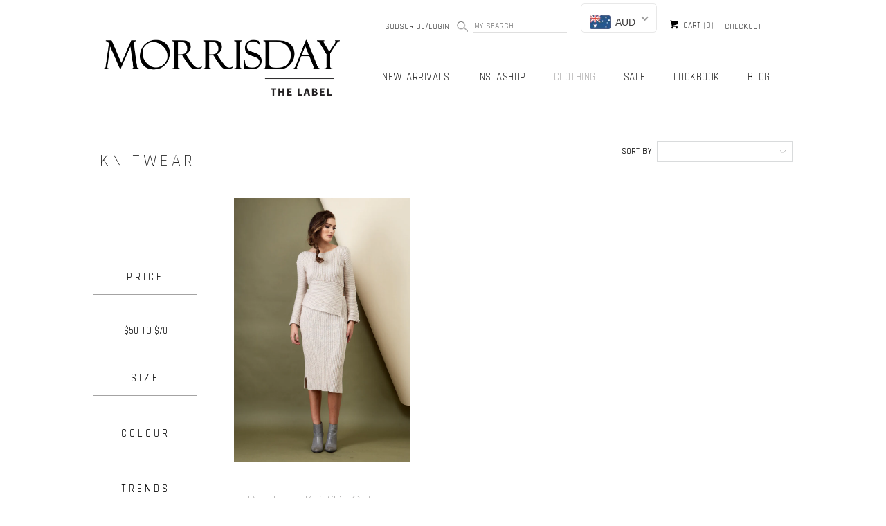

--- FILE ---
content_type: text/javascript
request_url: https://cdn.shopify.com/s/files/1/0958/1364/files/one-click-fix-v1.js
body_size: -233
content:
/** Shopify CDN: Minification failed

Line 7:5 Expected ";" but found "snippet"

**/
<!-- 2016_08_22 kim@echic.com.au added easy edit snippet (c) 2016 eChic 
this snippet allows you to click on a customer view of a page, blog, blog article or collection
and by clicking Ctrl + Alt + a    instantly go and edit it in Shopify admin
V1 
-->


  jQuery(document).delegate('*', 'keydown', function (evt){
    if (evt.altKey && evt.ctrlKey && evt.keyCode == 65) {
      //alert(document.location.pathname + " ||| " + __st.s);
      var currentPath = document.location.pathname.split('/');
      var linkTo = '/admin';
      if (__st.s) {
        var page_identity = __st.s.split('-');
        if(page_identity[0] != 'articles') {
          linkTo += '/' + page_identity[0] + '/' + page_identity[1];
        } else {
          linkTo += '/' + currentPath[1] + '/' + currentPath[2] + '/' + page_identity[0] + '/' + page_identity[1];
        }        
      } else {
        if( currentPath[1] && currentPath[1] == 'collections' ){
          if( currentPath[2] && currentPath[2] == 'all' ) {
            linkTo += '/products';
          } else {
            linkTo += '/collections';
          }
        }
      }
      window.open(linkTo);
    }
  }); 